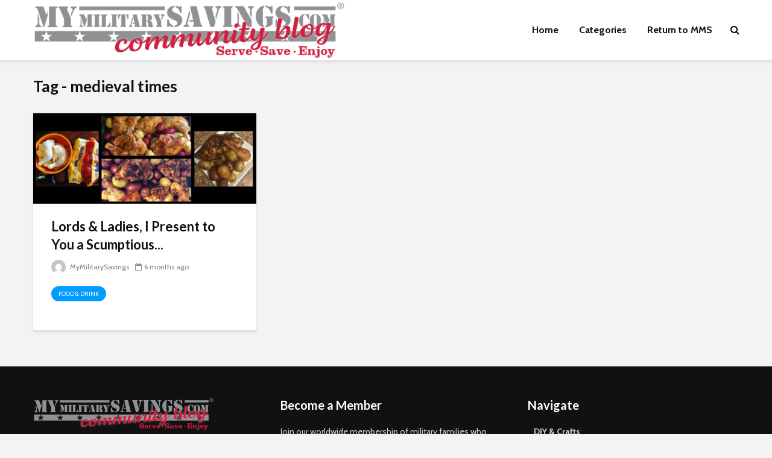

--- FILE ---
content_type: text/html; charset=UTF-8
request_url: https://blog.mymilitarysavings.com/tag/medieval-times/
body_size: 11847
content:
<!DOCTYPE html>
<html lang="en-US" class="no-js">
<head>
	<meta charset="UTF-8">
	<meta name="viewport" content="width=device-width,initial-scale=1.0">
		<title>medieval times &#8211; Our Military Life Blog</title>
<meta name='robots' content='max-image-preview:large' />
	<style>img:is([sizes="auto" i], [sizes^="auto," i]) { contain-intrinsic-size: 3000px 1500px }</style>
	<link rel='dns-prefetch' href='//fonts.googleapis.com' />
<link rel="alternate" type="application/rss+xml" title="Our Military Life Blog &raquo; Feed" href="https://blog.mymilitarysavings.com/feed/" />
<link rel="alternate" type="application/rss+xml" title="Our Military Life Blog &raquo; Comments Feed" href="https://blog.mymilitarysavings.com/comments/feed/" />
<link rel="alternate" type="application/rss+xml" title="Our Military Life Blog &raquo; medieval times Tag Feed" href="https://blog.mymilitarysavings.com/tag/medieval-times/feed/" />
<script type="text/javascript">
/* <![CDATA[ */
window._wpemojiSettings = {"baseUrl":"https:\/\/s.w.org\/images\/core\/emoji\/15.0.3\/72x72\/","ext":".png","svgUrl":"https:\/\/s.w.org\/images\/core\/emoji\/15.0.3\/svg\/","svgExt":".svg","source":{"concatemoji":"https:\/\/blog.mymilitarysavings.com\/wp-includes\/js\/wp-emoji-release.min.js?ver=6.7.4"}};
/*! This file is auto-generated */
!function(i,n){var o,s,e;function c(e){try{var t={supportTests:e,timestamp:(new Date).valueOf()};sessionStorage.setItem(o,JSON.stringify(t))}catch(e){}}function p(e,t,n){e.clearRect(0,0,e.canvas.width,e.canvas.height),e.fillText(t,0,0);var t=new Uint32Array(e.getImageData(0,0,e.canvas.width,e.canvas.height).data),r=(e.clearRect(0,0,e.canvas.width,e.canvas.height),e.fillText(n,0,0),new Uint32Array(e.getImageData(0,0,e.canvas.width,e.canvas.height).data));return t.every(function(e,t){return e===r[t]})}function u(e,t,n){switch(t){case"flag":return n(e,"\ud83c\udff3\ufe0f\u200d\u26a7\ufe0f","\ud83c\udff3\ufe0f\u200b\u26a7\ufe0f")?!1:!n(e,"\ud83c\uddfa\ud83c\uddf3","\ud83c\uddfa\u200b\ud83c\uddf3")&&!n(e,"\ud83c\udff4\udb40\udc67\udb40\udc62\udb40\udc65\udb40\udc6e\udb40\udc67\udb40\udc7f","\ud83c\udff4\u200b\udb40\udc67\u200b\udb40\udc62\u200b\udb40\udc65\u200b\udb40\udc6e\u200b\udb40\udc67\u200b\udb40\udc7f");case"emoji":return!n(e,"\ud83d\udc26\u200d\u2b1b","\ud83d\udc26\u200b\u2b1b")}return!1}function f(e,t,n){var r="undefined"!=typeof WorkerGlobalScope&&self instanceof WorkerGlobalScope?new OffscreenCanvas(300,150):i.createElement("canvas"),a=r.getContext("2d",{willReadFrequently:!0}),o=(a.textBaseline="top",a.font="600 32px Arial",{});return e.forEach(function(e){o[e]=t(a,e,n)}),o}function t(e){var t=i.createElement("script");t.src=e,t.defer=!0,i.head.appendChild(t)}"undefined"!=typeof Promise&&(o="wpEmojiSettingsSupports",s=["flag","emoji"],n.supports={everything:!0,everythingExceptFlag:!0},e=new Promise(function(e){i.addEventListener("DOMContentLoaded",e,{once:!0})}),new Promise(function(t){var n=function(){try{var e=JSON.parse(sessionStorage.getItem(o));if("object"==typeof e&&"number"==typeof e.timestamp&&(new Date).valueOf()<e.timestamp+604800&&"object"==typeof e.supportTests)return e.supportTests}catch(e){}return null}();if(!n){if("undefined"!=typeof Worker&&"undefined"!=typeof OffscreenCanvas&&"undefined"!=typeof URL&&URL.createObjectURL&&"undefined"!=typeof Blob)try{var e="postMessage("+f.toString()+"("+[JSON.stringify(s),u.toString(),p.toString()].join(",")+"));",r=new Blob([e],{type:"text/javascript"}),a=new Worker(URL.createObjectURL(r),{name:"wpTestEmojiSupports"});return void(a.onmessage=function(e){c(n=e.data),a.terminate(),t(n)})}catch(e){}c(n=f(s,u,p))}t(n)}).then(function(e){for(var t in e)n.supports[t]=e[t],n.supports.everything=n.supports.everything&&n.supports[t],"flag"!==t&&(n.supports.everythingExceptFlag=n.supports.everythingExceptFlag&&n.supports[t]);n.supports.everythingExceptFlag=n.supports.everythingExceptFlag&&!n.supports.flag,n.DOMReady=!1,n.readyCallback=function(){n.DOMReady=!0}}).then(function(){return e}).then(function(){var e;n.supports.everything||(n.readyCallback(),(e=n.source||{}).concatemoji?t(e.concatemoji):e.wpemoji&&e.twemoji&&(t(e.twemoji),t(e.wpemoji)))}))}((window,document),window._wpemojiSettings);
/* ]]> */
</script>
<style id='wp-emoji-styles-inline-css' type='text/css'>

	img.wp-smiley, img.emoji {
		display: inline !important;
		border: none !important;
		box-shadow: none !important;
		height: 1em !important;
		width: 1em !important;
		margin: 0 0.07em !important;
		vertical-align: -0.1em !important;
		background: none !important;
		padding: 0 !important;
	}
</style>
<link rel='stylesheet' id='wp-block-library-css' href='https://blog.mymilitarysavings.com/wp-includes/css/dist/block-library/style.min.css?ver=6.7.4' type='text/css' media='all' />
<style id='classic-theme-styles-inline-css' type='text/css'>
/*! This file is auto-generated */
.wp-block-button__link{color:#fff;background-color:#32373c;border-radius:9999px;box-shadow:none;text-decoration:none;padding:calc(.667em + 2px) calc(1.333em + 2px);font-size:1.125em}.wp-block-file__button{background:#32373c;color:#fff;text-decoration:none}
</style>
<style id='global-styles-inline-css' type='text/css'>
:root{--wp--preset--aspect-ratio--square: 1;--wp--preset--aspect-ratio--4-3: 4/3;--wp--preset--aspect-ratio--3-4: 3/4;--wp--preset--aspect-ratio--3-2: 3/2;--wp--preset--aspect-ratio--2-3: 2/3;--wp--preset--aspect-ratio--16-9: 16/9;--wp--preset--aspect-ratio--9-16: 9/16;--wp--preset--color--black: #000000;--wp--preset--color--cyan-bluish-gray: #abb8c3;--wp--preset--color--white: #ffffff;--wp--preset--color--pale-pink: #f78da7;--wp--preset--color--vivid-red: #cf2e2e;--wp--preset--color--luminous-vivid-orange: #ff6900;--wp--preset--color--luminous-vivid-amber: #fcb900;--wp--preset--color--light-green-cyan: #7bdcb5;--wp--preset--color--vivid-green-cyan: #00d084;--wp--preset--color--pale-cyan-blue: #8ed1fc;--wp--preset--color--vivid-cyan-blue: #0693e3;--wp--preset--color--vivid-purple: #9b51e0;--wp--preset--color--gridlove-acc: #009cff;--wp--preset--color--gridlove-meta: #818181;--wp--preset--color--gridlove-txt: #5e5e5e;--wp--preset--color--gridlove-bg: #ffffff;--wp--preset--color--gridlove-highlight-acc: #b5e1ff;--wp--preset--color--gridlove-highlight-txt: #ffffff;--wp--preset--color--gridlove-highlight-bg: #083b5c;--wp--preset--color--gridlove-cat-7597: #d60000;--wp--preset--gradient--vivid-cyan-blue-to-vivid-purple: linear-gradient(135deg,rgba(6,147,227,1) 0%,rgb(155,81,224) 100%);--wp--preset--gradient--light-green-cyan-to-vivid-green-cyan: linear-gradient(135deg,rgb(122,220,180) 0%,rgb(0,208,130) 100%);--wp--preset--gradient--luminous-vivid-amber-to-luminous-vivid-orange: linear-gradient(135deg,rgba(252,185,0,1) 0%,rgba(255,105,0,1) 100%);--wp--preset--gradient--luminous-vivid-orange-to-vivid-red: linear-gradient(135deg,rgba(255,105,0,1) 0%,rgb(207,46,46) 100%);--wp--preset--gradient--very-light-gray-to-cyan-bluish-gray: linear-gradient(135deg,rgb(238,238,238) 0%,rgb(169,184,195) 100%);--wp--preset--gradient--cool-to-warm-spectrum: linear-gradient(135deg,rgb(74,234,220) 0%,rgb(151,120,209) 20%,rgb(207,42,186) 40%,rgb(238,44,130) 60%,rgb(251,105,98) 80%,rgb(254,248,76) 100%);--wp--preset--gradient--blush-light-purple: linear-gradient(135deg,rgb(255,206,236) 0%,rgb(152,150,240) 100%);--wp--preset--gradient--blush-bordeaux: linear-gradient(135deg,rgb(254,205,165) 0%,rgb(254,45,45) 50%,rgb(107,0,62) 100%);--wp--preset--gradient--luminous-dusk: linear-gradient(135deg,rgb(255,203,112) 0%,rgb(199,81,192) 50%,rgb(65,88,208) 100%);--wp--preset--gradient--pale-ocean: linear-gradient(135deg,rgb(255,245,203) 0%,rgb(182,227,212) 50%,rgb(51,167,181) 100%);--wp--preset--gradient--electric-grass: linear-gradient(135deg,rgb(202,248,128) 0%,rgb(113,206,126) 100%);--wp--preset--gradient--midnight: linear-gradient(135deg,rgb(2,3,129) 0%,rgb(40,116,252) 100%);--wp--preset--font-size--small: 12.8px;--wp--preset--font-size--medium: 20px;--wp--preset--font-size--large: 20.8px;--wp--preset--font-size--x-large: 42px;--wp--preset--font-size--normal: 16px;--wp--preset--font-size--huge: 27.2px;--wp--preset--spacing--20: 0.44rem;--wp--preset--spacing--30: 0.67rem;--wp--preset--spacing--40: 1rem;--wp--preset--spacing--50: 1.5rem;--wp--preset--spacing--60: 2.25rem;--wp--preset--spacing--70: 3.38rem;--wp--preset--spacing--80: 5.06rem;--wp--preset--shadow--natural: 6px 6px 9px rgba(0, 0, 0, 0.2);--wp--preset--shadow--deep: 12px 12px 50px rgba(0, 0, 0, 0.4);--wp--preset--shadow--sharp: 6px 6px 0px rgba(0, 0, 0, 0.2);--wp--preset--shadow--outlined: 6px 6px 0px -3px rgba(255, 255, 255, 1), 6px 6px rgba(0, 0, 0, 1);--wp--preset--shadow--crisp: 6px 6px 0px rgba(0, 0, 0, 1);}:where(.is-layout-flex){gap: 0.5em;}:where(.is-layout-grid){gap: 0.5em;}body .is-layout-flex{display: flex;}.is-layout-flex{flex-wrap: wrap;align-items: center;}.is-layout-flex > :is(*, div){margin: 0;}body .is-layout-grid{display: grid;}.is-layout-grid > :is(*, div){margin: 0;}:where(.wp-block-columns.is-layout-flex){gap: 2em;}:where(.wp-block-columns.is-layout-grid){gap: 2em;}:where(.wp-block-post-template.is-layout-flex){gap: 1.25em;}:where(.wp-block-post-template.is-layout-grid){gap: 1.25em;}.has-black-color{color: var(--wp--preset--color--black) !important;}.has-cyan-bluish-gray-color{color: var(--wp--preset--color--cyan-bluish-gray) !important;}.has-white-color{color: var(--wp--preset--color--white) !important;}.has-pale-pink-color{color: var(--wp--preset--color--pale-pink) !important;}.has-vivid-red-color{color: var(--wp--preset--color--vivid-red) !important;}.has-luminous-vivid-orange-color{color: var(--wp--preset--color--luminous-vivid-orange) !important;}.has-luminous-vivid-amber-color{color: var(--wp--preset--color--luminous-vivid-amber) !important;}.has-light-green-cyan-color{color: var(--wp--preset--color--light-green-cyan) !important;}.has-vivid-green-cyan-color{color: var(--wp--preset--color--vivid-green-cyan) !important;}.has-pale-cyan-blue-color{color: var(--wp--preset--color--pale-cyan-blue) !important;}.has-vivid-cyan-blue-color{color: var(--wp--preset--color--vivid-cyan-blue) !important;}.has-vivid-purple-color{color: var(--wp--preset--color--vivid-purple) !important;}.has-black-background-color{background-color: var(--wp--preset--color--black) !important;}.has-cyan-bluish-gray-background-color{background-color: var(--wp--preset--color--cyan-bluish-gray) !important;}.has-white-background-color{background-color: var(--wp--preset--color--white) !important;}.has-pale-pink-background-color{background-color: var(--wp--preset--color--pale-pink) !important;}.has-vivid-red-background-color{background-color: var(--wp--preset--color--vivid-red) !important;}.has-luminous-vivid-orange-background-color{background-color: var(--wp--preset--color--luminous-vivid-orange) !important;}.has-luminous-vivid-amber-background-color{background-color: var(--wp--preset--color--luminous-vivid-amber) !important;}.has-light-green-cyan-background-color{background-color: var(--wp--preset--color--light-green-cyan) !important;}.has-vivid-green-cyan-background-color{background-color: var(--wp--preset--color--vivid-green-cyan) !important;}.has-pale-cyan-blue-background-color{background-color: var(--wp--preset--color--pale-cyan-blue) !important;}.has-vivid-cyan-blue-background-color{background-color: var(--wp--preset--color--vivid-cyan-blue) !important;}.has-vivid-purple-background-color{background-color: var(--wp--preset--color--vivid-purple) !important;}.has-black-border-color{border-color: var(--wp--preset--color--black) !important;}.has-cyan-bluish-gray-border-color{border-color: var(--wp--preset--color--cyan-bluish-gray) !important;}.has-white-border-color{border-color: var(--wp--preset--color--white) !important;}.has-pale-pink-border-color{border-color: var(--wp--preset--color--pale-pink) !important;}.has-vivid-red-border-color{border-color: var(--wp--preset--color--vivid-red) !important;}.has-luminous-vivid-orange-border-color{border-color: var(--wp--preset--color--luminous-vivid-orange) !important;}.has-luminous-vivid-amber-border-color{border-color: var(--wp--preset--color--luminous-vivid-amber) !important;}.has-light-green-cyan-border-color{border-color: var(--wp--preset--color--light-green-cyan) !important;}.has-vivid-green-cyan-border-color{border-color: var(--wp--preset--color--vivid-green-cyan) !important;}.has-pale-cyan-blue-border-color{border-color: var(--wp--preset--color--pale-cyan-blue) !important;}.has-vivid-cyan-blue-border-color{border-color: var(--wp--preset--color--vivid-cyan-blue) !important;}.has-vivid-purple-border-color{border-color: var(--wp--preset--color--vivid-purple) !important;}.has-vivid-cyan-blue-to-vivid-purple-gradient-background{background: var(--wp--preset--gradient--vivid-cyan-blue-to-vivid-purple) !important;}.has-light-green-cyan-to-vivid-green-cyan-gradient-background{background: var(--wp--preset--gradient--light-green-cyan-to-vivid-green-cyan) !important;}.has-luminous-vivid-amber-to-luminous-vivid-orange-gradient-background{background: var(--wp--preset--gradient--luminous-vivid-amber-to-luminous-vivid-orange) !important;}.has-luminous-vivid-orange-to-vivid-red-gradient-background{background: var(--wp--preset--gradient--luminous-vivid-orange-to-vivid-red) !important;}.has-very-light-gray-to-cyan-bluish-gray-gradient-background{background: var(--wp--preset--gradient--very-light-gray-to-cyan-bluish-gray) !important;}.has-cool-to-warm-spectrum-gradient-background{background: var(--wp--preset--gradient--cool-to-warm-spectrum) !important;}.has-blush-light-purple-gradient-background{background: var(--wp--preset--gradient--blush-light-purple) !important;}.has-blush-bordeaux-gradient-background{background: var(--wp--preset--gradient--blush-bordeaux) !important;}.has-luminous-dusk-gradient-background{background: var(--wp--preset--gradient--luminous-dusk) !important;}.has-pale-ocean-gradient-background{background: var(--wp--preset--gradient--pale-ocean) !important;}.has-electric-grass-gradient-background{background: var(--wp--preset--gradient--electric-grass) !important;}.has-midnight-gradient-background{background: var(--wp--preset--gradient--midnight) !important;}.has-small-font-size{font-size: var(--wp--preset--font-size--small) !important;}.has-medium-font-size{font-size: var(--wp--preset--font-size--medium) !important;}.has-large-font-size{font-size: var(--wp--preset--font-size--large) !important;}.has-x-large-font-size{font-size: var(--wp--preset--font-size--x-large) !important;}
:where(.wp-block-post-template.is-layout-flex){gap: 1.25em;}:where(.wp-block-post-template.is-layout-grid){gap: 1.25em;}
:where(.wp-block-columns.is-layout-flex){gap: 2em;}:where(.wp-block-columns.is-layout-grid){gap: 2em;}
:root :where(.wp-block-pullquote){font-size: 1.5em;line-height: 1.6;}
</style>
<link rel='stylesheet' id='mks_shortcodes_simple_line_icons-css' href='https://blog.mymilitarysavings.com/wp-content/plugins/meks-flexible-shortcodes/css/simple-line/simple-line-icons.css?ver=1.3.6' type='text/css' media='screen' />
<link rel='stylesheet' id='mks_shortcodes_css-css' href='https://blog.mymilitarysavings.com/wp-content/plugins/meks-flexible-shortcodes/css/style.css?ver=1.3.6' type='text/css' media='screen' />
<link rel='stylesheet' id='gridlove-fonts-css' href='https://fonts.googleapis.com/css?family=Cabin%3A400%2C700%7CLato%3A400%2C700&#038;subset=latin%2Clatin-ext&#038;ver=2.1' type='text/css' media='all' />
<link rel='stylesheet' id='gridlove-main-css' href='https://blog.mymilitarysavings.com/wp-content/themes/gridlove/assets/css/min.css?ver=2.1' type='text/css' media='all' />
<style id='gridlove-main-inline-css' type='text/css'>
body{font-size: 16px;}h1, .h1 {font-size: 40px;}h2, .h2,.col-lg-12 .gridlove-post-b .h3 {font-size: 26px;}h3, .h3 {font-size: 22px;}h4, .h4 {font-size: 20px;}h5, .h5 {font-size: 18px;}h6, .h6 {font-size: 16px;}.widget, .gridlove-header-responsive .sub-menu, .gridlove-site-header .sub-menu{font-size: 14px;}.gridlove-main-navigation {font-size: 16px;}.gridlove-post {font-size: 16px;}body{background-color: #f3f3f3;color: #5e5e5e;font-family: 'Cabin';font-weight: 400;}h1, h2, h3, h4, h5, h6,.h1, .h2, .h3, .h4, .h5, .h6,blockquote,thead td,.comment-author b,q:before,#bbpress-forums .bbp-forum-title, #bbpress-forums .bbp-topic-permalink{color: #111111;font-family: 'Lato';font-weight: 700;}.gridlove-main-nav a,.gridlove-posts-widget a{font-family: 'Cabin';font-weight: 700;}.gridlove-header-top{background-color: #222222;color: #dddddd;}.gridlove-header-top a{color: #dddddd;}.gridlove-header-top a:hover{color: #ffffff;}.gridlove-header-wrapper,.gridlove-header-middle .sub-menu,.gridlove-header-responsive,.gridlove-header-responsive .sub-menu{background-color:#ffffff; }.gridlove-header-middle,.gridlove-header-middle a,.gridlove-header-responsive,.gridlove-header-responsive a{color: #111111;}.gridlove-header-middle a:hover,.gridlove-header-middle .gridlove-sidebar-action:hover,.gridlove-header-middle .gridlove-actions-button > span:hover,.gridlove-header-middle .current_page_item > a,.gridlove-header-middle .current_page_ancestor > a,.gridlove-header-middle .current-menu-item > a,.gridlove-header-middle .current-menu-ancestor > a,.gridlove-header-middle .gridlove-category-menu article:hover a,.gridlove-header-responsive a:hover{color: #009cff;}.gridlove-header-middle .active>span,.gridlove-header-middle .gridlove-main-nav>li.menu-item-has-children:hover>a,.gridlove-header-middle .gridlove-social-icons:hover>span,.gridlove-header-responsive .active>span{background-color: rgba(17,17,17,0.05)}.gridlove-header-middle .gridlove-button-search{background-color: #009cff;}.gridlove-header-middle .gridlove-search-form input{border-color: rgba(17,17,17,0.1)}.gridlove-header-middle .sub-menu,.gridlove-header-responsive .sub-menu{border-top: 1px solid rgba(17,17,17,0.05)}.gridlove-header-middle{height: 100px;}.gridlove-logo{max-height: 100px;}.gridlove-branding-bg{background:#f0233b;}.gridlove-header-responsive .gridlove-actions-button:hover >span{color:#009cff;}.gridlove-sidebar-action .gridlove-bars:before,.gridlove-sidebar-action .gridlove-bars:after{background:#111111;}.gridlove-sidebar-action:hover .gridlove-bars:before,.gridlove-sidebar-action:hover .gridlove-bars:after{background:#009cff;}.gridlove-sidebar-action .gridlove-bars{border-color: #111111;}.gridlove-sidebar-action:hover .gridlove-bars{border-color:#009cff;}.gridlove-header-bottom .sub-menu{ background-color:#ffffff;}.gridlove-header-bottom .sub-menu a{color:#111111;}.gridlove-header-bottom .sub-menu a:hover,.gridlove-header-bottom .gridlove-category-menu article:hover a{color:#009cff;}.gridlove-header-bottom{background-color:#f2f2f2;}.gridlove-header-bottom,.gridlove-header-bottom a{color: #111111;}.gridlove-header-bottom a:hover,.gridlove-header-bottom .gridlove-sidebar-action:hover,.gridlove-header-bottom .gridlove-actions-button > span:hover,.gridlove-header-bottom .current_page_item > a,.gridlove-header-bottom .current_page_ancestor > a,.gridlove-header-bottom .current-menu-item > a,.gridlove-header-bottom .current-menu-ancestor > a {color: #009cff;}.gridlove-header-bottom .active>span,.gridlove-header-bottom .gridlove-main-nav>li.menu-item-has-children:hover>a,.gridlove-header-bottom .gridlove-social-icons:hover>span{background-color: rgba(17,17,17,0.05)}.gridlove-header-bottom .gridlove-search-form input{border-color: rgba(17,17,17,0.1)}.gridlove-header-bottom,.gridlove-header-bottom .sub-menu{border-top: 1px solid rgba(17,17,17,0.07)}.gridlove-header-bottom .gridlove-button-search{background-color: #009cff;}.gridlove-header-sticky,.gridlove-header-sticky .sub-menu{background-color:#ffffff; }.gridlove-header-sticky,.gridlove-header-sticky a{color: #111111;}.gridlove-header-sticky a:hover,.gridlove-header-sticky .gridlove-sidebar-action:hover,.gridlove-header-sticky .gridlove-actions-button > span:hover,.gridlove-header-sticky .current_page_item > a,.gridlove-header-sticky .current_page_ancestor > a,.gridlove-header-sticky .current-menu-item > a,.gridlove-header-sticky .current-menu-ancestor > a,.gridlove-header-sticky .gridlove-category-menu article:hover a{color: #009cff;}.gridlove-header-sticky .active>span,.gridlove-header-sticky .gridlove-main-nav>li.menu-item-has-children:hover>a,.gridlove-header-sticky .gridlove-social-icons:hover>span{background-color: rgba(17,17,17,0.05)}.gridlove-header-sticky .gridlove-search-form input{border-color: rgba(17,17,17,0.1)}.gridlove-header-sticky .sub-menu{border-top: 1px solid rgba(17,17,17,0.05)}.gridlove-header-sticky .gridlove-button-search{background-color: #009cff;}.gridlove-cover-area,.gridlove-cover{height:500px; }.gridlove-cover-area .gridlove-cover-bg img{width:1500px; }.gridlove-box,#disqus_thread{background: #ffffff;}a{color: #5e5e5e;}.entry-title a{ color: #111111;}a:hover,.comment-reply-link,#cancel-comment-reply-link,.gridlove-box .entry-title a:hover,.gridlove-posts-widget article:hover a{color: #009cff;}.entry-content p a,.widget_text a,.entry-content ul a,.entry-content ol a,.gridlove-text-module-content p a{color: #009cff; border-color: rgba(0,156,255,0.8);}.entry-content p a:hover,.widget_text a:hover,.entry-content ul a:hover,.entry-content ol a:hover,.gridlove-text-module-content p a:hover{border-bottom: 1px solid transparent;}.comment-reply-link:hover,.gallery .gallery-item a:after, .wp-block-gallery .blocks-gallery-item a:after, .entry-content a.gridlove-popup-img {color: #5e5e5e; }.gridlove-post-b .box-col-b:only-child .entry-title a,.gridlove-post-d .entry-overlay:only-child .entry-title a{color: #111111;}.gridlove-post-b .box-col-b:only-child .entry-title a:hover,.gridlove-post-d .entry-overlay:only-child .entry-title a:hover,.gridlove-content .entry-header .gridlove-breadcrumbs a,.gridlove-content .entry-header .gridlove-breadcrumbs a:hover,.module-header .gridlove-breadcrumbs a,.module-header .gridlove-breadcrumbs a:hover { color: #009cff; }.gridlove-post-b .box-col-b:only-child .meta-item,.gridlove-post-b .box-col-b:only-child .entry-meta a,.gridlove-post-b .box-col-b:only-child .entry-meta span,.gridlove-post-d .entry-overlay:only-child .meta-item,.gridlove-post-d .entry-overlay:only-child .entry-meta a,.gridlove-post-d .entry-overlay:only-child .entry-meta span {color: #818181;}.entry-meta .meta-item, .entry-meta a, .entry-meta span,.comment-metadata a{color: #818181;}blockquote{color: rgba(17,17,17,0.8);}blockquote:before{color: rgba(17,17,17,0.15);}.entry-meta a:hover{color: #111111;}.widget_tag_cloud a,.entry-tags a,.entry-content .wp-block-tag-cloud a{ background: rgba(94,94,94,0.1); color: #5e5e5e; }.submit,.gridlove-button,.mks_autor_link_wrap a,.mks_read_more a,input[type="submit"],button[type="submit"],.gridlove-cat, .gridlove-pill,.gridlove-button-search,body div.wpforms-container-full .wpforms-form input[type=submit], body div.wpforms-container-full .wpforms-form button[type=submit], body div.wpforms-container-full .wpforms-form .wpforms-page-button,.add_to_cart_button{color:#FFF;background-color: #009cff;}body div.wpforms-container-full .wpforms-form input[type=submit]:hover, body div.wpforms-container-full .wpforms-form input[type=submit]:focus, body div.wpforms-container-full .wpforms-form input[type=submit]:active, body div.wpforms-container-full .wpforms-form button[type=submit]:hover, body div.wpforms-container-full .wpforms-form button[type=submit]:focus, body div.wpforms-container-full .wpforms-form button[type=submit]:active, body div.wpforms-container-full .wpforms-form .wpforms-page-button:hover, body div.wpforms-container-full .wpforms-form .wpforms-page-button:active, body div.wpforms-container-full .wpforms-form .wpforms-page-button:focus {color:#FFF;background-color: #009cff;}.wp-block-button__link{background-color: #009cff; }.gridlove-button:hover,.add_to_cart_button:hover{color:#FFF;}.gridlove-share a:hover{background:rgba(17, 17, 17, .8);color:#FFF;}.gridlove-pill:hover,.gridlove-author-links a:hover,.entry-category a:hover{background: #111;color: #FFF;}.gridlove-cover-content .entry-category a:hover,.entry-overlay .entry-category a:hover,.gridlove-highlight .entry-category a:hover,.gridlove-box.gridlove-post-d .entry-overlay .entry-category a:hover,.gridlove-post-a .entry-category a:hover,.gridlove-highlight .gridlove-format-icon{background: #FFF;color: #111;}.gridlove-author, .gridlove-prev-next-nav,.comment .comment-respond{border-color: rgba(94,94,94,0.1);}.gridlove-load-more a,.gridlove-pagination .gridlove-next a,.gridlove-pagination .gridlove-prev a,.gridlove-pagination .next,.gridlove-pagination .prev,.gridlove-infinite-scroll a,.double-bounce1, .double-bounce2,.gridlove-link-pages > span,.module-actions ul.page-numbers span.page-numbers{color:#FFF;background-color: #009cff;}.gridlove-pagination .current{background-color:rgba(94,94,94,0.1);}.gridlove-highlight{background: #083b5c;}.gridlove-highlight,.gridlove-highlight h4,.gridlove-highlight a{color: #ffffff;}.gridlove-highlight .entry-meta .meta-item, .gridlove-highlight .entry-meta a, .gridlove-highlight .entry-meta span,.gridlove-highlight p{color: rgba(255,255,255,0.8);}.gridlove-highlight .gridlove-author-links .fa-link,.gridlove-highlight .gridlove_category_widget .gridlove-full-color li a:after{background: #b5e1ff;}.gridlove-highlight .entry-meta a:hover{color: #ffffff;}.gridlove-highlight.gridlove-post-d .entry-image a:after{background-color: rgba(8,59,92,0.7);}.gridlove-highlight.gridlove-post-d:hover .entry-image a:after{background-color: rgba(8,59,92,0.9);}.gridlove-highlight.gridlove-post-a .entry-image:hover>a:after, .gridlove-highlight.gridlove-post-b .entry-image:hover a:after{background-color: rgba(8,59,92,0.2);}.gridlove-highlight .gridlove-slider-controls > div{background-color: rgba(255,255,255,0.1);color: #ffffff; }.gridlove-highlight .gridlove-slider-controls > div:hover{background-color: rgba(255,255,255,0.3);color: #ffffff; }.gridlove-highlight.gridlove-box .entry-title a:hover{color: #b5e1ff;}.gridlove-highlight.widget_meta a, .gridlove-highlight.widget_recent_entries li, .gridlove-highlight.widget_recent_comments li, .gridlove-highlight.widget_nav_menu a, .gridlove-highlight.widget_archive li, .gridlove-highlight.widget_pages a{border-color: rgba(255,255,255,0.1);}.gridlove-cover-content .entry-meta .meta-item, .gridlove-cover-content .entry-meta a, .gridlove-cover-content .entry-meta span,.gridlove-cover-area .gridlove-breadcrumbs,.gridlove-cover-area .gridlove-breadcrumbs a,.gridlove-cover-area .gridlove-breadcrumbs .breadcrumb_last,body .gridlove-content .entry-overlay .gridlove-breadcrumbs {color: rgba(255, 255, 255, .8);}.gridlove-cover-content .entry-meta a:hover,.gridlove-cover-area .gridlove-breadcrumbs a:hover {color: rgba(255, 255, 255, 1);}.module-title h2,.module-title .h2{ color: #111111; }.gridlove-action-link,.gridlove-slider-controls > div,.module-actions ul.page-numbers .next.page-numbers,.module-actions ul.page-numbers .prev.page-numbers{background: rgba(17,17,17,0.1); color: #111111; }.gridlove-slider-controls > div:hover,.gridlove-action-link:hover,.module-actions ul.page-numbers .next.page-numbers:hover,.module-actions ul.page-numbers .prev.page-numbers:hover{color: #111111;background: rgba(17,17,17,0.3); }.gridlove-pn-ico,.gridlove-author-links .fa-link{background: rgba(94,94,94,0.1); color: #5e5e5e;}.gridlove-prev-next-nav a:hover .gridlove-pn-ico{background: rgba(0,156,255,1); color: #ffffff;}.widget_meta a,.widget_recent_entries li,.widget_recent_comments li,.widget_nav_menu a,.widget_archive li,.widget_pages a,.widget_categories li,.gridlove_category_widget .gridlove-count-color li,.widget_categories .children li,.widget_archiv .children li{border-color: rgba(94,94,94,0.1);}.widget_recent_entries a:hover,.menu-item-has-children.active > span,.menu-item-has-children.active > a,.gridlove-nav-widget-acordion:hover,.widget_recent_comments .recentcomments a.url:hover{color: #009cff;}.widget_recent_comments .url,.post-date,.widget_recent_comments .recentcomments,.gridlove-nav-widget-acordion,.widget_archive li,.rss-date,.widget_categories li,.widget_archive li{color:#818181;}.widget_pages .children,.widget_nav_menu .sub-menu{background:#009cff;color:#FFF;}.widget_pages .children a,.widget_nav_menu .sub-menu a,.widget_nav_menu .sub-menu span,.widget_pages .children span{color:#FFF;}.widget_tag_cloud a:hover,.entry-tags a:hover,.entry-content .wp-block-tag-cloud a:hover{background: #009cff;color:#FFF;}.gridlove-footer{background: #111111;color: #ffffff;}.gridlove-footer .widget-title{color: #ffffff;}.gridlove-footer a{color: rgba(255,255,255,0.8);}.gridlove-footer a:hover{color: #ffffff;}.gridlove-footer .widget_recent_comments .url, .gridlove-footer .post-date, .gridlove-footer .widget_recent_comments .recentcomments, .gridlove-footer .gridlove-nav-widget-acordion, .gridlove-footer .widget_archive li, .gridlove-footer .rss-date{color: rgba(255,255,255,0.8); }.gridlove-footer .widget_meta a, .gridlove-footer .widget_recent_entries li, .gridlove-footer .widget_recent_comments li, .gridlove-footer .widget_nav_menu a, .gridlove-footer .widget_archive li, .gridlove-footer .widget_pages a,.gridlove-footer table,.gridlove-footer td,.gridlove-footer th,.gridlove-footer .widget_calendar table,.gridlove-footer .widget.widget_categories select,.gridlove-footer .widget_calendar table tfoot tr td{border-color: rgba(255,255,255,0.2);}table,thead,td,th,.widget_calendar table{ border-color: rgba(94,94,94,0.1);}input[type="text"], input[type="email"],input[type="search"], input[type="url"], input[type="tel"], input[type="number"], input[type="date"], input[type="password"], select, textarea{border-color: rgba(94,94,94,0.2);}.gridlove-site-content div.mejs-container .mejs-controls {background-color: rgba(94,94,94,0.1);}body .gridlove-site-content .mejs-controls .mejs-time-rail .mejs-time-current{background: #009cff;}body .gridlove-site-content .mejs-video.mejs-container .mejs-controls{background-color: rgba(255,255,255,0.9);}.wp-block-cover .wp-block-cover-image-text, .wp-block-cover .wp-block-cover-text, .wp-block-cover h2, .wp-block-cover-image .wp-block-cover-image-text, .wp-block-cover-image .wp-block-cover-text, .wp-block-cover-image h2{font-family: 'Lato';font-weight: 700; }.wp-block-cover-image .wp-block-cover-image-text, .wp-block-cover-image h2{font-size: 26px;}.widget_display_replies li, .widget_display_topics li{ color:#818181; }.has-small-font-size{ font-size: 12px;}.has-large-font-size{ font-size: 20px;}.has-huge-font-size{ font-size: 25px;}@media(min-width: 1024px){.has-small-font-size{ font-size: 12px;}.has-normal-font-size{ font-size: 16px;}.has-large-font-size{ font-size: 20px;}.has-huge-font-size{ font-size: 27px;}}.has-gridlove-acc-background-color{ background-color: #009cff;}.has-gridlove-acc-color{ color: #009cff;}.has-gridlove-meta-background-color{ background-color: #818181;}.has-gridlove-meta-color{ color: #818181;}.has-gridlove-txt-background-color{ background-color: #5e5e5e;}.has-gridlove-txt-color{ color: #5e5e5e;}.has-gridlove-bg-background-color{ background-color: #ffffff;}.has-gridlove-bg-color{ color: #ffffff;}.has-gridlove-highlight-acc-background-color{ background-color: #b5e1ff;}.has-gridlove-highlight-acc-color{ color: #b5e1ff;}.has-gridlove-highlight-txt-background-color{ background-color: #ffffff;}.has-gridlove-highlight-txt-color{ color: #ffffff;}.has-gridlove-highlight-bg-background-color{ background-color: #083b5c;}.has-gridlove-highlight-bg-color{ color: #083b5c;}.has-gridlove-cat-7597-background-color{ background-color: #d60000;}.has-gridlove-cat-7597-color{ color: #d60000;}.gridlove-cats .gridlove-cat .entry-overlay-wrapper .entry-image:after, .gridlove-cat.gridlove-post-d .entry-image a:after { background-color: rgba(0,156,255,0.7); }.gridlove-cat.gridlove-post-d:hover .entry-image a:after { background-color: rgba(0,156,255,0.9); }.gridlove-cat-7597{ background: #d60000;}.gridlove-cat-col-7597:hover{ color: #d60000;}.gridlove-cats .gridlove-cat-7597 .entry-overlay-wrapper .entry-image:after, .gridlove-cat-7597.gridlove-post-d .entry-image a:after { background-color: rgba(214,0,0,0.7); }.gridlove-cat-7597.gridlove-post-d:hover .entry-image a:after { background-color: rgba(214,0,0,0.9); }
</style>
<link rel='stylesheet' id='meks-ads-widget-css' href='https://blog.mymilitarysavings.com/wp-content/plugins/meks-easy-ads-widget/css/style.css?ver=2.0.9' type='text/css' media='all' />
<link rel='stylesheet' id='meks_instagram-widget-styles-css' href='https://blog.mymilitarysavings.com/wp-content/plugins/meks-easy-instagram-widget/css/widget.css?ver=6.7.4' type='text/css' media='all' />
<link rel='stylesheet' id='meks-flickr-widget-css' href='https://blog.mymilitarysavings.com/wp-content/plugins/meks-simple-flickr-widget/css/style.css?ver=1.3' type='text/css' media='all' />
<link rel='stylesheet' id='meks-author-widget-css' href='https://blog.mymilitarysavings.com/wp-content/plugins/meks-smart-author-widget/css/style.css?ver=1.1.5' type='text/css' media='all' />
<link rel='stylesheet' id='meks-social-widget-css' href='https://blog.mymilitarysavings.com/wp-content/plugins/meks-smart-social-widget/css/style.css?ver=1.6.5' type='text/css' media='all' />
<link rel='stylesheet' id='meks-themeforest-widget-css' href='https://blog.mymilitarysavings.com/wp-content/plugins/meks-themeforest-smart-widget/css/style.css?ver=1.6' type='text/css' media='all' />
<link rel='stylesheet' id='meks_ess-main-css' href='https://blog.mymilitarysavings.com/wp-content/plugins/meks-easy-social-share/assets/css/main.css?ver=1.3' type='text/css' media='all' />
<script type="text/javascript" src="https://blog.mymilitarysavings.com/wp-includes/js/jquery/jquery.min.js?ver=3.7.1" id="jquery-core-js"></script>
<script type="text/javascript" src="https://blog.mymilitarysavings.com/wp-includes/js/jquery/jquery-migrate.min.js?ver=3.4.1" id="jquery-migrate-js"></script>
<link rel="https://api.w.org/" href="https://blog.mymilitarysavings.com/wp-json/" /><link rel="alternate" title="JSON" type="application/json" href="https://blog.mymilitarysavings.com/wp-json/wp/v2/tags/2577" /><link rel="EditURI" type="application/rsd+xml" title="RSD" href="https://blog.mymilitarysavings.com/xmlrpc.php?rsd" />
<meta name="generator" content="WordPress 6.7.4" />

<!--BEGIN: TRACKING CODE MANAGER (v2.4.0) BY INTELLYWP.COM IN HEAD//-->
<!-- Start Alexa Certify Javascript -->
<script type="text/javascript">
_atrk_opts = { atrk_acct:"p+tnl1aUUYj0bm", domain:"mymilitarysavings.com",dynamic: true};
(function() { var as = document.createElement('script'); as.type = 'text/javascript'; as.async = true; as.src = "https://certify-js.alexametrics.com/atrk.js"; var s = document.getElementsByTagName('script')[0];s.parentNode.insertBefore(as, s); })();
</script>
<noscript><img src="https://certify.alexametrics.com/atrk.gif?account=p+tnl1aUUYj0bm" height="1" width="1" alt="" /></noscript>
<!-- End Alexa Certify Javascript -->
<!-- Google tag (gtag.js) -->
<script async src="//www.googletagmanager.com/gtag/js?id=G-H2TXXBLVYR”"></script>
<script>
  window.dataLayer = window.dataLayer || [];
  function gtag(){dataLayer.push(arguments);}
  gtag(‘js’, new Date());
  gtag(‘config’, ‘G-H2TXXBLVYR’);
</script>
<!-- Global site tag (gtag.js) - Google Analytics -->
<script async src="https://www.googletagmanager.com/gtag/js?id=UA-15261129-12"></script>
<script>
  window.dataLayer = window.dataLayer || [];
  function gtag(){dataLayer.push(arguments);}
  gtag('js', new Date());

  gtag('config', 'UA-15261129-12');
</script>
<meta name="google-site-verification" content="6Q4aUt66CW-kEYLJwQgcWyAaWUnK4e4Um8fbKEA4i6c" />
<!--END: https://wordpress.org/plugins/tracking-code-manager IN HEAD//-->		<style type="text/css" id="wp-custom-css">
			.gridlove-cover-bg .gridlove-cover:before {
    left: 0;
    background: -webkit-gradient(linear, left top, right top, color-stop(0, rgba(0, 0, 0, 0.5)), to(rgba(0, 0, 0, 0)));
    background: linear-gradient(to right, rgba(0, 0, 0, 0.5) 0, rgba(0, 0, 0, 0) 100%);
    filter: unset;
}


.gridlove-cover-bg .gridlove-cover:after {
    right: 0;
    background: -webkit-gradient(linear, left top, right top, color-stop(0, rgba(0, 0, 0, 0)), to(rgba(0, 0, 0, 0.5)));
    background: linear-gradient(to right, rgba(0, 0, 0, 0) 0, rgba(0, 0, 0, 0.5) 100%);
    filter: unset;
}

.gridlove-hidden-overlay {
    background: rgba(0, 0, 0, 0.2);
}

.gridlove-post-a {
    height: 360px;
}
.gridlove-post-a .entry-meta {
    position: relative;
    bottom: initial;
}
.gridlove-post-a .entry-category {
    position: relative;
    top: inherit;
    left: initial;
    width: initial;
    right: initial;
    margin-top: 20px;
}

.gridlove-post-a .entry-category a {
	border: 1px solid #009cff;
}		</style>
		</head>

<body class="archive tag tag-medieval-times tag-2577 wp-embed-responsive chrome gridlove-v_2_1">

					
			
			
		<header id="header" class="gridlove-site-header hidden-md-down  gridlove-header-shadow">
				
				
				<div class="gridlove-header-wrapper">
    <div class="gridlove-header-1 gridlove-header-middle container">
        
        <div class="gridlove-slot-l">
            
<div class="gridlove-site-branding  ">
			<span class="site-title h1"><a href="https://blog.mymilitarysavings.com/" rel="home"><img class="gridlove-logo" src="https://blog.mymilitarysavings.com/wp-content/uploads/2022/04/Communblog600w.png" alt="Our Military Life Blog"></a></span>
	
	
</div>

        </div>

        <div class="gridlove-slot-r">
            <nav class="gridlove-main-navigation">	
				<ul id="menu-main-menu" class="gridlove-main-nav gridlove-menu"><li id="menu-item-36476" class="menu-item menu-item-type-post_type menu-item-object-page menu-item-home menu-item-36476"><a href="https://blog.mymilitarysavings.com/">Home</a></li>
<li id="menu-item-36515" class="menu-item menu-item-type-post_type menu-item-object-page menu-item-has-children menu-item-36515"><a href="https://blog.mymilitarysavings.com/categories/">Categories</a>
<ul class="sub-menu">
	<li id="menu-item-40417" class="menu-item menu-item-type-taxonomy menu-item-object-category menu-item-40417"><a href="https://blog.mymilitarysavings.com/category/diy/">DIY &amp; Crafts</a></li>
	<li id="menu-item-40418" class="menu-item menu-item-type-taxonomy menu-item-object-category menu-item-40418"><a href="https://blog.mymilitarysavings.com/category/finance/">Finance</a></li>
	<li id="menu-item-36473" class="menu-item menu-item-type-taxonomy menu-item-object-category menu-item-36473"><a href="https://blog.mymilitarysavings.com/category/food-drink/">Food &amp; Drink</a></li>
	<li id="menu-item-40419" class="menu-item menu-item-type-taxonomy menu-item-object-category menu-item-40419"><a href="https://blog.mymilitarysavings.com/category/health-beauty/">Health &amp; Beauty</a></li>
	<li id="menu-item-40420" class="menu-item menu-item-type-taxonomy menu-item-object-category menu-item-40420"><a href="https://blog.mymilitarysavings.com/category/holidays-more/">Holidays &amp; More</a></li>
	<li id="menu-item-40421" class="menu-item menu-item-type-taxonomy menu-item-object-category menu-item-40421"><a href="https://blog.mymilitarysavings.com/category/millitary-life-family/">Military Life &amp; Family</a></li>
	<li id="menu-item-44586" class="menu-item menu-item-type-taxonomy menu-item-object-category menu-item-44586"><a href="https://blog.mymilitarysavings.com/category/military-perks-travel/">Military Perks &amp; Travel</a></li>
	<li id="menu-item-40422" class="menu-item menu-item-type-taxonomy menu-item-object-category menu-item-40422"><a href="https://blog.mymilitarysavings.com/category/military-shopping-savings/">Military Shopping &amp; Savings</a></li>
	<li id="menu-item-40618" class="menu-item menu-item-type-taxonomy menu-item-object-category menu-item-40618"><a href="https://blog.mymilitarysavings.com/category/pets/">Pets</a></li>
</ul>
</li>
<li id="menu-item-36475" class="menu-item menu-item-type-custom menu-item-object-custom menu-item-36475"><a href="https://www.mymilitarysavings.com/">Return to MMS</a></li>
</ul>	</nav>            	<ul class="gridlove-actions gridlove-menu">
					<li class="gridlove-actions-button gridlove-action-search">
	<span>
		<i class="fa fa-search"></i>
	</span>
	<ul class="sub-menu">
		<li>
			<form class="gridlove-search-form" action="https://blog.mymilitarysavings.com/" method="get"><input name="s" type="text" value="" placeholder="Type here to search..." /><button type="submit" class="gridlove-button-search">Search</button></form>		</li>
	</ul>
</li>			</ul>
        </div>
        
    </div>
</div>

									
											<div id="gridlove-header-sticky" class="gridlove-header-sticky">
	<div class="container">
		
		<div class="gridlove-slot-l">
						
<div class="gridlove-site-branding  ">
			<span class="site-title h1"><a href="https://blog.mymilitarysavings.com/" rel="home"><img class="gridlove-logo" src="https://blog.mymilitarysavings.com/wp-content/uploads/2022/04/Communblog600w.png" alt="Our Military Life Blog"></a></span>
	
	
</div>

		</div>	
		<div class="gridlove-slot-r">
							<nav class="gridlove-main-navigation">	
				<ul id="menu-main-menu-1" class="gridlove-main-nav gridlove-menu"><li class="menu-item menu-item-type-post_type menu-item-object-page menu-item-home menu-item-36476"><a href="https://blog.mymilitarysavings.com/">Home</a></li>
<li class="menu-item menu-item-type-post_type menu-item-object-page menu-item-has-children menu-item-36515"><a href="https://blog.mymilitarysavings.com/categories/">Categories</a>
<ul class="sub-menu">
	<li class="menu-item menu-item-type-taxonomy menu-item-object-category menu-item-40417"><a href="https://blog.mymilitarysavings.com/category/diy/">DIY &amp; Crafts</a></li>
	<li class="menu-item menu-item-type-taxonomy menu-item-object-category menu-item-40418"><a href="https://blog.mymilitarysavings.com/category/finance/">Finance</a></li>
	<li class="menu-item menu-item-type-taxonomy menu-item-object-category menu-item-36473"><a href="https://blog.mymilitarysavings.com/category/food-drink/">Food &amp; Drink</a></li>
	<li class="menu-item menu-item-type-taxonomy menu-item-object-category menu-item-40419"><a href="https://blog.mymilitarysavings.com/category/health-beauty/">Health &amp; Beauty</a></li>
	<li class="menu-item menu-item-type-taxonomy menu-item-object-category menu-item-40420"><a href="https://blog.mymilitarysavings.com/category/holidays-more/">Holidays &amp; More</a></li>
	<li class="menu-item menu-item-type-taxonomy menu-item-object-category menu-item-40421"><a href="https://blog.mymilitarysavings.com/category/millitary-life-family/">Military Life &amp; Family</a></li>
	<li class="menu-item menu-item-type-taxonomy menu-item-object-category menu-item-44586"><a href="https://blog.mymilitarysavings.com/category/military-perks-travel/">Military Perks &amp; Travel</a></li>
	<li class="menu-item menu-item-type-taxonomy menu-item-object-category menu-item-40422"><a href="https://blog.mymilitarysavings.com/category/military-shopping-savings/">Military Shopping &amp; Savings</a></li>
	<li class="menu-item menu-item-type-taxonomy menu-item-object-category menu-item-40618"><a href="https://blog.mymilitarysavings.com/category/pets/">Pets</a></li>
</ul>
</li>
<li class="menu-item menu-item-type-custom menu-item-object-custom menu-item-36475"><a href="https://www.mymilitarysavings.com/">Return to MMS</a></li>
</ul>	</nav>					<ul class="gridlove-actions gridlove-menu">
					<li class="gridlove-actions-button gridlove-action-search">
	<span>
		<i class="fa fa-search"></i>
	</span>
	<ul class="sub-menu">
		<li>
			<form class="gridlove-search-form" action="https://blog.mymilitarysavings.com/" method="get"><input name="s" type="text" value="" placeholder="Type here to search..." /><button type="submit" class="gridlove-button-search">Search</button></form>		</li>
	</ul>
</li>			</ul>
			  
		</div>
	</div>
</div>										
				
		</header>

		<div id="gridlove-header-responsive" class="gridlove-header-responsive hidden-lg-up">

	<div class="container">
		
		<div class="gridlove-site-branding mini">
		<span class="site-title h1"><a href="https://blog.mymilitarysavings.com/" rel="home"><img class="gridlove-logo-mini" src="https://blog.mymilitarysavings.com/wp-content/uploads/2022/04/Communblog600w.png" alt="Our Military Life Blog"></a></span>
</div>
		<ul class="gridlove-actions gridlove-menu">

								<li class="gridlove-actions-button gridlove-action-search">
	<span>
		<i class="fa fa-search"></i>
	</span>
	<ul class="sub-menu">
		<li>
			<form class="gridlove-search-form" action="https://blog.mymilitarysavings.com/" method="get"><input name="s" type="text" value="" placeholder="Type here to search..." /><button type="submit" class="gridlove-button-search">Search</button></form>		</li>
	</ul>
</li>				
			<li class="gridlove-actions-button">
	<span class="gridlove-sidebar-action">
		<i class="fa fa-bars"></i>
	</span>
</li>	
</ul>
	</div>

</div>

		
	


    <div id="content" class="gridlove-site-content container">

        <div class="gridlove-module module-type-posts ">
            <div class="module-header"><div class="module-title"><h1 class="h2">Tag - medieval times</h1></div></div>
            <div class="row gridlove-posts">

                
                                        
                    
                        
                        
                        
                                                <div class="col-lg-4 col-md-6 col-sm-12 layout-simple">
                                                        <article class="gridlove-post gridlove-post-a gridlove-box  post-11606 post type-post status-publish format-standard has-post-thumbnail hentry category-food-drink tag-adult-beverage tag-delicious tag-family tag-food tag-fun tag-fun-with-food tag-kids tag-love tag-medieval-times tag-military tag-military-family tag-mymilitarysavings-com tag-nerdy-nibbles tag-recipes tag-yummy">

            <div class="entry-image">
            <a href="https://blog.mymilitarysavings.com/lords-ladies-i-present-to-you-a-scrumptious-renaissance-faire-fare/" title="Lords &amp; Ladies, I Present to You a Scumptious Renaissance Faire Fare"><img width="370" height="150" src="https://blog.mymilitarysavings.com/wp-content/uploads/2016/11/Renn-Faire-Fare-Featured-370x150.png" class="attachment-gridlove-a4 size-gridlove-a4 wp-post-image" alt="" srcset="https://blog.mymilitarysavings.com/wp-content/uploads/2016/11/Renn-Faire-Fare-Featured-370x151.png 370w, https://blog.mymilitarysavings.com/wp-content/uploads/2016/11/Renn-Faire-Fare-Featured-300x122.png 300w, https://blog.mymilitarysavings.com/wp-content/uploads/2016/11/Renn-Faire-Fare-Featured-640x261.png 640w, https://blog.mymilitarysavings.com/wp-content/uploads/2016/11/Renn-Faire-Fare-Featured-768x313.png 768w, https://blog.mymilitarysavings.com/wp-content/uploads/2016/11/Renn-Faire-Fare-Featured-270x110.png 270w, https://blog.mymilitarysavings.com/wp-content/uploads/2016/11/Renn-Faire-Fare-Featured-570x232.png 570w, https://blog.mymilitarysavings.com/wp-content/uploads/2016/11/Renn-Faire-Fare-Featured-740x302.png 740w, https://blog.mymilitarysavings.com/wp-content/uploads/2016/11/Renn-Faire-Fare-Featured.png 1200w" sizes="(max-width: 370px) 100vw, 370px" /></a>
        </div>
    

    <div class="box-inner-p">
        <div class="box-inner-ellipsis">
            <h2 class="entry-title h3"><a href="https://blog.mymilitarysavings.com/lords-ladies-i-present-to-you-a-scrumptious-renaissance-faire-fare/">Lords &amp; Ladies, I Present to You a Scumptious Renaissance Faire Fare</a></h2>        </div>

        
                    <div class="entry-meta"><div class="meta-item meta-author"><span class="vcard author"><span class="fn"><a href="https://blog.mymilitarysavings.com/author/admin/"><img alt='' src='https://secure.gravatar.com/avatar/b00f542f1daefea0f477294e5f25f498?s=24&#038;d=mm&#038;r=g' class='avatar avatar-24 photo' height='24' width='24' /> MyMilitarySavings</a></span></span></div><div class="meta-item meta-date"><span class="updated">6 months ago</span></div></div>
        		
		<div class="entry-category">
									
						<a href="https://blog.mymilitarysavings.com/category/food-drink/" class="gridlove-cat gridlove-cat-16">Food &amp; Drink</a>					</div>
    </div>

</article>                        </div>
                        
                        
                    
                    
                    
                
            </div>

        </div>

        
    </div>



	
	
	<div id="footer" class="gridlove-footer">

		
				<div class="container">
					<div class="row">
						
													<div class="col-lg-4 col-md-6 col-sm-12">
																	<div id="text-3" class="widget widget_text">			<div class="textwidget"><p><img width="300" src="https://blog.mymilitarysavings.com/wp-content/uploads/2022/04/Communblog600w.png" alt="Community Blog"/></p>
<p>My Military Savings Community Blog supplies deals, recipes, crafts, and more to our community insiders.  Update by our community for our community.</p>
</div>
		</div><div id="mks_social_widget-3" class="widget mks_social_widget">
		
								<ul class="mks_social_widget_ul">
							<li><a href="https://www.facebook.com/MyMilitarySavings/" title="Facebook" class="socicon-facebook soc_circle" target="_blank" rel="noopener" style="width: 40px; height: 40px; font-size: 16px;line-height:45px;"><span>facebook</span></a></li>
							<li><a href="http://twitter.com/MyMilitarySvgs" title="X (ex Twitter)" class="socicon-twitter soc_circle" target="_blank" rel="noopener" style="width: 40px; height: 40px; font-size: 16px;line-height:45px;"><span>twitter</span></a></li>
							<li><a href="http://pinterest.com/mymilitarysvgs" title="Pinterest" class="socicon-pinterest soc_circle" target="_blank" rel="noopener" style="width: 40px; height: 40px; font-size: 16px;line-height:45px;"><span>pinterest</span></a></li>
							<li><a href="https://instagram.com/mymilitarysvgs/" title="Instagram" class="socicon-instagram soc_circle" target="_blank" rel="noopener" style="width: 40px; height: 40px; font-size: 16px;line-height:45px;"><span>instagram</span></a></li>
							<li><a href="https://www.youtube.com/MyMilitarySavings/" title="YouTube" class="socicon-youtube soc_circle" target="_blank" rel="noopener" style="width: 40px; height: 40px; font-size: 16px;line-height:45px;"><span>youtube</span></a></li>
						</ul>
		

		</div>															</div>
													<div class="col-lg-4 col-md-6 col-sm-12">
																	<div id="text-4" class="widget widget_text"><h4 class="widget-title">Become a Member</h4>			<div class="textwidget"><div id="mc_embed_signup">
<a href="https://www.mymilitarysavings.com/sign-up">
<p>Join our worldwide membership of military families who serve, save, and enjoy every day.</p>
<input type="submit"  value="Join for Free" name="Join for Free" id="JoinforFree" class="gridlove-button-search" style="width:100%;"/>
</a>
</div></div>
		</div>															</div>
													<div class="col-lg-4 col-md-6 col-sm-12">
																	<div id="nav_menu-2" class="widget widget_nav_menu"><h4 class="widget-title">Navigate</h4><div class="menu-footer-menu-container"><ul id="menu-footer-menu" class="menu"><li id="menu-item-40424" class="menu-item menu-item-type-taxonomy menu-item-object-category menu-item-40424"><a href="https://blog.mymilitarysavings.com/category/diy/">DIY &amp; Crafts</a></li>
<li id="menu-item-40425" class="menu-item menu-item-type-taxonomy menu-item-object-category menu-item-40425"><a href="https://blog.mymilitarysavings.com/category/finance/">Finance</a></li>
<li id="menu-item-36478" class="menu-item menu-item-type-taxonomy menu-item-object-category menu-item-36478"><a href="https://blog.mymilitarysavings.com/category/food-drink/">Food &amp; Drink</a></li>
<li id="menu-item-40426" class="menu-item menu-item-type-taxonomy menu-item-object-category menu-item-40426"><a href="https://blog.mymilitarysavings.com/category/health-beauty/">Health &amp; Beauty</a></li>
<li id="menu-item-40427" class="menu-item menu-item-type-taxonomy menu-item-object-category menu-item-40427"><a href="https://blog.mymilitarysavings.com/category/holidays-more/">Holidays &amp; More</a></li>
<li id="menu-item-40428" class="menu-item menu-item-type-taxonomy menu-item-object-category menu-item-40428"><a href="https://blog.mymilitarysavings.com/category/millitary-life-family/">Military Life &amp; Family</a></li>
<li id="menu-item-40429" class="menu-item menu-item-type-taxonomy menu-item-object-category menu-item-40429 menu-item-has-children gridlove-category-menu"><a href="https://blog.mymilitarysavings.com/category/military-perks-travel/">Military Perks &amp; Travel</a><ul class="sub-menu"><li class="gridlove-menu-posts">
				<article class="post-44451 post type-post status-publish format-standard has-post-thumbnail hentry category-military-perks-travel tag-family tag-military tag-travel">

		            		                <div class="entry-image">
		                <a href="https://blog.mymilitarysavings.com/affordable-february-getaways-for-military-couples/" title="Affordable February Getaways for Military Couples">
		                   	<img width="80" height="60" src="https://blog.mymilitarysavings.com/wp-content/uploads/2026/01/Jenn-Blog-Images-1200X489-80x60.png" class="attachment-gridlove-thumbnail size-gridlove-thumbnail wp-post-image" alt="" loading="lazy" />		                </a>
		                </div>
		            
		            <div class="entry-header">
		                <h6><a href="https://blog.mymilitarysavings.com/affordable-february-getaways-for-military-couples/">Affordable February Getaways for Military Couples</a></h6>		            </div>

				</article>

			
				<article class="post-42869 post type-post status-publish format-standard has-post-thumbnail hentry category-millitary-life-family category-military-perks-travel tag-military-child tag-military-discount tag-military-family tag-savings">

		            		                <div class="entry-image">
		                <a href="https://blog.mymilitarysavings.com/disney-discounts-for-military-families/" title="Disney Discounts for Military Families">
		                   	<img width="80" height="60" src="https://blog.mymilitarysavings.com/wp-content/uploads/2025/08/Disney-Featured-80x60.png" class="attachment-gridlove-thumbnail size-gridlove-thumbnail wp-post-image" alt="" loading="lazy" />		                </a>
		                </div>
		            
		            <div class="entry-header">
		                <h6><a href="https://blog.mymilitarysavings.com/disney-discounts-for-military-families/">Disney Discounts for Military Families</a></h6>		            </div>

				</article>

			
				<article class="post-42377 post type-post status-publish format-standard has-post-thumbnail hentry category-food-drink category-millitary-life-family category-military-perks-travel category-military-shopping-savings tag-military tag-military-life tag-mwr tag-outdoor-rec">

		            		                <div class="entry-image">
		                <a href="https://blog.mymilitarysavings.com/you-dont-need-to-own-a-grill-to-be-the-grill-master/" title="You Don’t Need to Own a Grill to Be the Grill Master">
		                   	<img width="80" height="60" src="https://blog.mymilitarysavings.com/wp-content/uploads/2025/07/Grilling-with-ODR-80x60.png" class="attachment-gridlove-thumbnail size-gridlove-thumbnail wp-post-image" alt="" loading="lazy" />		                </a>
		                </div>
		            
		            <div class="entry-header">
		                <h6><a href="https://blog.mymilitarysavings.com/you-dont-need-to-own-a-grill-to-be-the-grill-master/">You Don’t Need to Own a Grill to Be the Grill Master</a></h6>		            </div>

				</article>

			
				<article class="post-42047 post type-post status-publish format-standard has-post-thumbnail hentry category-millitary-life-family category-military-perks-travel tag-car-rentals tag-military-life tag-military-travel tag-overseas">

		            		                <div class="entry-image">
		                <a href="https://blog.mymilitarysavings.com/overseas-car-rentals-when-to-go-big-or-go-small/" title="Overseas Car Rentals – When to Go Big or Go Small">
		                   	<img width="80" height="60" src="https://blog.mymilitarysavings.com/wp-content/uploads/2025/05/Car-Rental-Featured-80x60.png" class="attachment-gridlove-thumbnail size-gridlove-thumbnail wp-post-image" alt="" loading="lazy" />		                </a>
		                </div>
		            
		            <div class="entry-header">
		                <h6><a href="https://blog.mymilitarysavings.com/overseas-car-rentals-when-to-go-big-or-go-small/">Overseas Car Rentals – When to Go Big or Go Small</a></h6>		            </div>

				</article>

			</li></ul></li>
<li id="menu-item-40430" class="menu-item menu-item-type-taxonomy menu-item-object-category menu-item-40430"><a href="https://blog.mymilitarysavings.com/category/military-shopping-savings/">Military Shopping &amp; Savings</a></li>
<li id="menu-item-40619" class="menu-item menu-item-type-taxonomy menu-item-object-category menu-item-40619"><a href="https://blog.mymilitarysavings.com/category/pets/">Pets</a></li>
<li id="menu-item-36480" class="menu-item menu-item-type-custom menu-item-object-custom menu-item-36480"><a href="https://www.mymilitarysavings.com/">Return to MMS</a></li>
</ul></div></div>															</div>
						
					</div>
				</div>

		
		
				<div class="gridlove-copyright">
					<div class="container">
						<p style="text-align: center">Copyright &copy; 2026 · MyMilitarySavings.com Inc.,
PO Box 182110, Coronado, CA 92178
info@mymilitarysavings.com					</div>
				</div>

		
	</div>



<div class="gridlove-sidebar-action-wrapper">

	<span class="gridlove-action-close"><i class="fa fa-times" aria-hidden="true"></i></span>

	<div class="gridlove-sidebar-action-inside">

		<div class="hidden-lg-up widget gridlove-box widget_nav_menu">
					<ul id="menu-main-menu-2" class="gridlove-mobile-menu"><li class="menu-item menu-item-type-post_type menu-item-object-page menu-item-home menu-item-36476"><a href="https://blog.mymilitarysavings.com/">Home</a></li>
<li class="menu-item menu-item-type-post_type menu-item-object-page menu-item-has-children menu-item-36515"><a href="https://blog.mymilitarysavings.com/categories/">Categories</a>
<ul class="sub-menu">
	<li class="menu-item menu-item-type-taxonomy menu-item-object-category menu-item-40417"><a href="https://blog.mymilitarysavings.com/category/diy/">DIY &amp; Crafts</a></li>
	<li class="menu-item menu-item-type-taxonomy menu-item-object-category menu-item-40418"><a href="https://blog.mymilitarysavings.com/category/finance/">Finance</a></li>
	<li class="menu-item menu-item-type-taxonomy menu-item-object-category menu-item-36473"><a href="https://blog.mymilitarysavings.com/category/food-drink/">Food &amp; Drink</a></li>
	<li class="menu-item menu-item-type-taxonomy menu-item-object-category menu-item-40419"><a href="https://blog.mymilitarysavings.com/category/health-beauty/">Health &amp; Beauty</a></li>
	<li class="menu-item menu-item-type-taxonomy menu-item-object-category menu-item-40420"><a href="https://blog.mymilitarysavings.com/category/holidays-more/">Holidays &amp; More</a></li>
	<li class="menu-item menu-item-type-taxonomy menu-item-object-category menu-item-40421"><a href="https://blog.mymilitarysavings.com/category/millitary-life-family/">Military Life &amp; Family</a></li>
	<li class="menu-item menu-item-type-taxonomy menu-item-object-category menu-item-44586"><a href="https://blog.mymilitarysavings.com/category/military-perks-travel/">Military Perks &amp; Travel</a></li>
	<li class="menu-item menu-item-type-taxonomy menu-item-object-category menu-item-40422"><a href="https://blog.mymilitarysavings.com/category/military-shopping-savings/">Military Shopping &amp; Savings</a></li>
	<li class="menu-item menu-item-type-taxonomy menu-item-object-category menu-item-40618"><a href="https://blog.mymilitarysavings.com/category/pets/">Pets</a></li>
</ul>
</li>
<li class="menu-item menu-item-type-custom menu-item-object-custom menu-item-36475"><a href="https://www.mymilitarysavings.com/">Return to MMS</a></li>
</ul>		</div>

		

	</div>

</div>

<div class="gridlove-sidebar-action-overlay"></div>
<script type="text/javascript" src="https://blog.mymilitarysavings.com/wp-content/plugins/meks-flexible-shortcodes/js/main.js?ver=1" id="mks_shortcodes_js-js"></script>
<script type="text/javascript" src="https://blog.mymilitarysavings.com/wp-includes/js/imagesloaded.min.js?ver=5.0.0" id="imagesloaded-js"></script>
<script type="text/javascript" src="https://blog.mymilitarysavings.com/wp-includes/js/masonry.min.js?ver=4.2.2" id="masonry-js"></script>
<script type="text/javascript" src="https://blog.mymilitarysavings.com/wp-includes/js/jquery/jquery.masonry.min.js?ver=3.1.2b" id="jquery-masonry-js"></script>
<script type="text/javascript" id="gridlove-main-js-extra">
/* <![CDATA[ */
var gridlove_js_settings = {"rtl_mode":"","header_sticky":"1","header_sticky_offset":"100","header_sticky_up":"","logo":"https:\/\/blog.mymilitarysavings.com\/wp-content\/uploads\/2022\/04\/Communblog600w.png","logo_retina":"https:\/\/blog.mymilitarysavings.com\/wp-content\/uploads\/2022\/04\/BlogImage_Orig.png","logo_mini":"https:\/\/blog.mymilitarysavings.com\/wp-content\/uploads\/2022\/04\/Communblog600w.png","logo_mini_retina":"https:\/\/blog.mymilitarysavings.com\/wp-content\/uploads\/2022\/04\/BlogImage_Orig.png","gridlove_gallery":"1","responsive_secondary_nav":"","responsive_more_link":"","responsive_social_nav":""};
/* ]]> */
</script>
<script type="text/javascript" src="https://blog.mymilitarysavings.com/wp-content/themes/gridlove/assets/js/min.js?ver=2.1" id="gridlove-main-js"></script>
<script type="text/javascript" src="https://blog.mymilitarysavings.com/wp-content/plugins/meks-easy-social-share/assets/js/main.js?ver=1.3" id="meks_ess-main-js"></script>
</body>

</html><!-- WP Fastest Cache file was created in 0.27897214889526 seconds, on 22-01-26 17:01:07 --><!-- need to refresh to see cached version -->